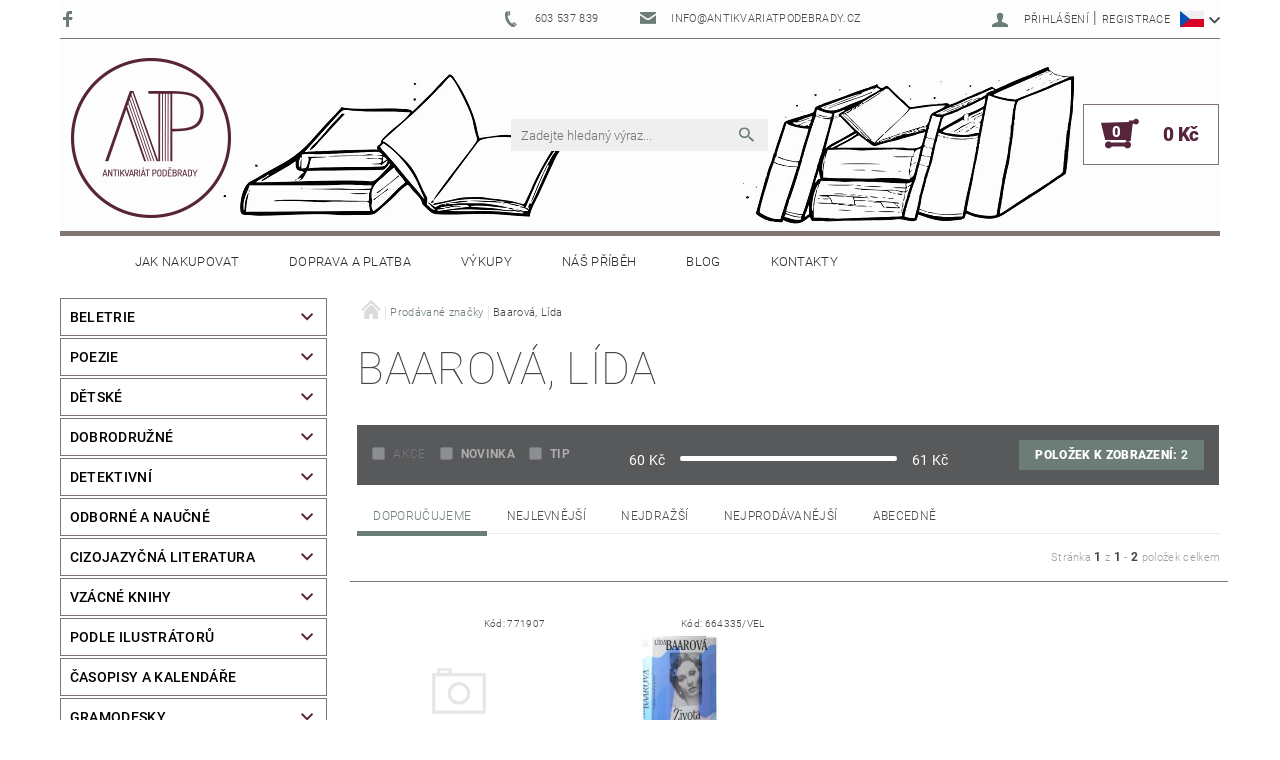

--- FILE ---
content_type: text/html; charset=utf-8
request_url: https://www.antikvariatpodebrady.cz/znacka/baarova--lida/
body_size: 20871
content:
<!DOCTYPE html>
<html id="css" xml:lang='cs' lang='cs' class="external-fonts-loaded">
    <head>
        <link rel="preconnect" href="https://cdn.myshoptet.com" /><link rel="dns-prefetch" href="https://cdn.myshoptet.com" /><link rel="preload" href="https://cdn.myshoptet.com/prj/dist/master/cms/libs/jquery/jquery-1.11.3.min.js" as="script" />        <script>
dataLayer = [];
dataLayer.push({'shoptet' : {
    "pageId": -24,
    "pageType": "article",
    "currency": "CZK",
    "currencyInfo": {
        "decimalSeparator": ",",
        "exchangeRate": 1,
        "priceDecimalPlaces": 2,
        "symbol": "K\u010d",
        "symbolLeft": 0,
        "thousandSeparator": " "
    },
    "language": "cs",
    "projectId": 236205,
    "cartInfo": {
        "id": null,
        "freeShipping": false,
        "freeShippingFrom": 1500,
        "leftToFreeGift": {
            "formattedPrice": "0 K\u010d",
            "priceLeft": 0
        },
        "freeGift": false,
        "leftToFreeShipping": {
            "priceLeft": 1500,
            "dependOnRegion": 0,
            "formattedPrice": "1 500 K\u010d"
        },
        "discountCoupon": [],
        "getNoBillingShippingPrice": {
            "withoutVat": 0,
            "vat": 0,
            "withVat": 0
        },
        "cartItems": [],
        "taxMode": "ORDINARY"
    },
    "cart": [],
    "customer": {
        "priceRatio": 1,
        "priceListId": 1,
        "groupId": null,
        "registered": false,
        "mainAccount": false
    }
}});
</script>

        <meta http-equiv="content-type" content="text/html; charset=utf-8" />
        <title>Baarová, Lída - Antikvariát Poděbrady</title>

        <meta name="viewport" content="width=device-width, initial-scale=1.0" />
        <meta name="format-detection" content="telephone=no" />

        
            <meta property="og:type" content="website"><meta property="og:site_name" content="antikvariatpodebrady.cz"><meta property="og:url" content="https://www.antikvariatpodebrady.cz/znacka/baarova--lida/"><meta property="og:title" content="Baarová, Lída - Antikvariát Poděbrady"><meta name="author" content="Antikvariát Poděbrady"><meta name="web_author" content="Shoptet.cz"><meta name="dcterms.rightsHolder" content="www.antikvariatpodebrady.cz"><meta name="robots" content="index,follow"><meta property="og:image" content="https://cdn.myshoptet.com/usr/www.antikvariatpodebrady.cz/user/logos/logo_antik_2.png?t=1769697825"><meta property="og:description" content="Baarová, Lída"><meta name="description" content="Baarová, Lída">
        


        
        <noscript>
            <style media="screen">
                #category-filter-hover {
                    display: block !important;
                }
            </style>
        </noscript>
        
    <link href="https://cdn.myshoptet.com/prj/dist/master/cms/templates/frontend_templates/shared/css/font-face/roboto.css" rel="stylesheet"><link href="https://cdn.myshoptet.com/prj/dist/master/shop/dist/font-shoptet-05.css.5fd2e4de7b3b9cde3d11.css" rel="stylesheet">    <script>
        var oldBrowser = false;
    </script>
    <!--[if lt IE 9]>
        <script src="https://cdnjs.cloudflare.com/ajax/libs/html5shiv/3.7.3/html5shiv.js"></script>
        <script>
            var oldBrowser = '<strong>Upozornění!</strong> Používáte zastaralý prohlížeč, který již není podporován. Prosím <a href="https://www.whatismybrowser.com/" target="_blank" rel="nofollow">aktualizujte svůj prohlížeč</a> a zvyšte své UX.';
        </script>
    <![endif]-->

        <style>:root {--color-primary: #6c7d77;--color-primary-h: 159;--color-primary-s: 7%;--color-primary-l: 46%;--color-primary-hover: #56253b;--color-primary-hover-h: 333;--color-primary-hover-s: 40%;--color-primary-hover-l: 24%;--color-secondary: #56253b;--color-secondary-h: 333;--color-secondary-s: 40%;--color-secondary-l: 24%;--color-secondary-hover: #817471;--color-secondary-hover-h: 11;--color-secondary-hover-s: 7%;--color-secondary-hover-l: 47%;--color-tertiary: #000000;--color-tertiary-h: 0;--color-tertiary-s: 0%;--color-tertiary-l: 0%;--color-tertiary-hover: #000000;--color-tertiary-hover-h: 0;--color-tertiary-hover-s: 0%;--color-tertiary-hover-l: 0%;--color-header-background: #ffffff;--template-font: "Roboto";--template-headings-font: "Roboto";--header-background-url: url("https://cdn.myshoptet.com/usr/www.antikvariatpodebrady.cz/user/header_backgrounds/atikvari__t-z__hlav__-web_1160x230px_2.jpg");--cookies-notice-background: #1A1937;--cookies-notice-color: #F8FAFB;--cookies-notice-button-hover: #f5f5f5;--cookies-notice-link-hover: #27263f;--templates-update-management-preview-mode-content: "Náhled aktualizací šablony je aktivní pro váš prohlížeč."}</style>

        <style>:root {--logo-x-position: 10px;--logo-y-position: 3px;--front-image-x-position: 0px;--front-image-y-position: 0px;}</style>

        <link href="https://cdn.myshoptet.com/prj/dist/master/shop/dist/main-05.css.1b62aa3d069f1dba0ebf.css" rel="stylesheet" media="screen" />

        <link rel="stylesheet" href="https://cdn.myshoptet.com/prj/dist/master/cms/templates/frontend_templates/_/css/print.css" media="print" />
                            <link rel="shortcut icon" href="/favicon.ico" type="image/x-icon" />
                                    <link rel="canonical" href="https://www.antikvariatpodebrady.cz/znacka/baarova--lida/" />
        
                    <link rel="alternate" hreflang="cs" href="https://www.antikvariatpodebrady.cz/znacka/baarova--lida/" />
                    <link rel="alternate" hreflang="en" href="https://www.antikvariatpodebrady.cz/en/brand/baarova--lida/" />
        
                    <link rel="alternate" hreflang="x-default" href="https://www.antikvariatpodebrady.cz/znacka/baarova--lida/" />
        
        
                
                    
                <script>var shoptet = shoptet || {};shoptet.abilities = {"about":{"generation":2,"id":"05"},"config":{"category":{"product":{"image_size":"detail_alt_1"}},"navigation_breakpoint":991,"number_of_active_related_products":2,"product_slider":{"autoplay":false,"autoplay_speed":3000,"loop":true,"navigation":true,"pagination":true,"shadow_size":0}},"elements":{"recapitulation_in_checkout":true},"feature":{"directional_thumbnails":false,"extended_ajax_cart":false,"extended_search_whisperer":false,"fixed_header":false,"images_in_menu":false,"product_slider":false,"simple_ajax_cart":true,"smart_labels":false,"tabs_accordion":false,"tabs_responsive":false,"top_navigation_menu":false,"user_action_fullscreen":false}};shoptet.design = {"template":{"name":"Rock","colorVariant":"Four"},"layout":{"homepage":"catalog4","subPage":"catalog4","productDetail":"catalog4"},"colorScheme":{"conversionColor":"#56253b","conversionColorHover":"#817471","color1":"#6c7d77","color2":"#56253b","color3":"#000000","color4":"#000000"},"fonts":{"heading":"Roboto","text":"Roboto"},"header":{"backgroundImage":"https:\/\/www.antikvariatpodebrady.czuser\/header_backgrounds\/atikvari__t-z__hlav__-web_1160x230px_2.jpg","image":null,"logo":"https:\/\/www.antikvariatpodebrady.czuser\/logos\/logo_antik_2.png","color":"#ffffff"},"background":{"enabled":false,"color":null,"image":null}};shoptet.config = {};shoptet.events = {};shoptet.runtime = {};shoptet.content = shoptet.content || {};shoptet.updates = {};shoptet.messages = [];shoptet.messages['lightboxImg'] = "Obrázek";shoptet.messages['lightboxOf'] = "z";shoptet.messages['more'] = "Více";shoptet.messages['cancel'] = "Zrušit";shoptet.messages['removedItem'] = "Položka byla odstraněna z košíku.";shoptet.messages['discountCouponWarning'] = "Zapomněli jste uplatnit slevový kupón. Pro pokračování jej uplatněte pomocí tlačítka vedle vstupního pole, nebo jej smažte.";shoptet.messages['charsNeeded'] = "Prosím, použijte minimálně 3 znaky!";shoptet.messages['invalidCompanyId'] = "Neplané IČ, povoleny jsou pouze číslice";shoptet.messages['needHelp'] = "Potřebujete pomoc?";shoptet.messages['showContacts'] = "Zobrazit kontakty";shoptet.messages['hideContacts'] = "Skrýt kontakty";shoptet.messages['ajaxError'] = "Došlo k chybě; obnovte prosím stránku a zkuste to znovu.";shoptet.messages['variantWarning'] = "Zvolte prosím variantu produktu.";shoptet.messages['chooseVariant'] = "Zvolte variantu";shoptet.messages['unavailableVariant'] = "Tato varianta není dostupná a není možné ji objednat.";shoptet.messages['withVat'] = "včetně DPH";shoptet.messages['withoutVat'] = "bez DPH";shoptet.messages['toCart'] = "Do košíku";shoptet.messages['emptyCart'] = "Prázdný košík";shoptet.messages['change'] = "Změnit";shoptet.messages['chosenBranch'] = "Zvolená pobočka";shoptet.messages['validatorRequired'] = "Povinné pole";shoptet.messages['validatorEmail'] = "Prosím vložte platnou e-mailovou adresu";shoptet.messages['validatorUrl'] = "Prosím vložte platnou URL adresu";shoptet.messages['validatorDate'] = "Prosím vložte platné datum";shoptet.messages['validatorNumber'] = "Vložte číslo";shoptet.messages['validatorDigits'] = "Prosím vložte pouze číslice";shoptet.messages['validatorCheckbox'] = "Zadejte prosím všechna povinná pole";shoptet.messages['validatorConsent'] = "Bez souhlasu nelze odeslat.";shoptet.messages['validatorPassword'] = "Hesla se neshodují";shoptet.messages['validatorInvalidPhoneNumber'] = "Vyplňte prosím platné telefonní číslo bez předvolby.";shoptet.messages['validatorInvalidPhoneNumberSuggestedRegion'] = "Neplatné číslo — navržený region: %1";shoptet.messages['validatorInvalidCompanyId'] = "Neplatné IČ, musí být ve tvaru jako %1";shoptet.messages['validatorFullName'] = "Nezapomněli jste příjmení?";shoptet.messages['validatorHouseNumber'] = "Prosím zadejte správné číslo domu";shoptet.messages['validatorZipCode'] = "Zadané PSČ neodpovídá zvolené zemi";shoptet.messages['validatorShortPhoneNumber'] = "Telefonní číslo musí mít min. 8 znaků";shoptet.messages['choose-personal-collection'] = "Prosím vyberte místo doručení u osobního odběru, není zvoleno.";shoptet.messages['choose-external-shipping'] = "Upřesněte prosím vybraný způsob dopravy";shoptet.messages['choose-ceska-posta'] = "Pobočka České Pošty není určena, zvolte prosím některou";shoptet.messages['choose-hupostPostaPont'] = "Pobočka Maďarské pošty není vybrána, zvolte prosím nějakou";shoptet.messages['choose-postSk'] = "Pobočka Slovenské pošty není zvolena, vyberte prosím některou";shoptet.messages['choose-ulozenka'] = "Pobočka Uloženky nebyla zvolena, prosím vyberte některou";shoptet.messages['choose-zasilkovna'] = "Pobočka Zásilkovny nebyla zvolena, prosím vyberte některou";shoptet.messages['choose-ppl-cz'] = "Pobočka PPL ParcelShop nebyla vybrána, vyberte prosím jednu";shoptet.messages['choose-glsCz'] = "Pobočka GLS ParcelShop nebyla zvolena, prosím vyberte některou";shoptet.messages['choose-dpd-cz'] = "Ani jedna z poboček služby DPD Parcel Shop nebyla zvolená, prosím vyberte si jednu z možností.";shoptet.messages['watchdogType'] = "Je zapotřebí vybrat jednu z možností u sledování produktu.";shoptet.messages['watchdog-consent-required'] = "Musíte zaškrtnout všechny povinné souhlasy";shoptet.messages['watchdogEmailEmpty'] = "Prosím vyplňte e-mail";shoptet.messages['privacyPolicy'] = 'Musíte souhlasit s ochranou osobních údajů';shoptet.messages['amountChanged'] = '(množství bylo změněno)';shoptet.messages['unavailableCombination'] = 'Není k dispozici v této kombinaci';shoptet.messages['specifyShippingMethod'] = 'Upřesněte dopravu';shoptet.messages['PIScountryOptionMoreBanks'] = 'Možnost platby z %1 bank';shoptet.messages['PIScountryOptionOneBank'] = 'Možnost platby z 1 banky';shoptet.messages['PIScurrencyInfoCZK'] = 'V měně CZK lze zaplatit pouze prostřednictvím českých bank.';shoptet.messages['PIScurrencyInfoHUF'] = 'V měně HUF lze zaplatit pouze prostřednictvím maďarských bank.';shoptet.messages['validatorVatIdWaiting'] = "Ověřujeme";shoptet.messages['validatorVatIdValid'] = "Ověřeno";shoptet.messages['validatorVatIdInvalid'] = "DIČ se nepodařilo ověřit, i přesto můžete objednávku dokončit";shoptet.messages['validatorVatIdInvalidOrderForbid'] = "Zadané DIČ nelze nyní ověřit, protože služba ověřování je dočasně nedostupná. Zkuste opakovat zadání později, nebo DIČ vymažte s vaši objednávku dokončete v režimu OSS. Případně kontaktujte prodejce.";shoptet.messages['validatorVatIdInvalidOssRegime'] = "Zadané DIČ nemůže být ověřeno, protože služba ověřování je dočasně nedostupná. Vaše objednávka bude dokončena v režimu OSS. Případně kontaktujte prodejce.";shoptet.messages['previous'] = "Předchozí";shoptet.messages['next'] = "Následující";shoptet.messages['close'] = "Zavřít";shoptet.messages['imageWithoutAlt'] = "Tento obrázek nemá popisek";shoptet.messages['newQuantity'] = "Nové množství:";shoptet.messages['currentQuantity'] = "Aktuální množství:";shoptet.messages['quantityRange'] = "Prosím vložte číslo v rozmezí %1 a %2";shoptet.messages['skipped'] = "Přeskočeno";shoptet.messages.validator = {};shoptet.messages.validator.nameRequired = "Zadejte jméno a příjmení.";shoptet.messages.validator.emailRequired = "Zadejte e-mailovou adresu (např. jan.novak@example.com).";shoptet.messages.validator.phoneRequired = "Zadejte telefonní číslo.";shoptet.messages.validator.messageRequired = "Napište komentář.";shoptet.messages.validator.descriptionRequired = shoptet.messages.validator.messageRequired;shoptet.messages.validator.captchaRequired = "Vyplňte bezpečnostní kontrolu.";shoptet.messages.validator.consentsRequired = "Potvrďte svůj souhlas.";shoptet.messages.validator.scoreRequired = "Zadejte počet hvězdiček.";shoptet.messages.validator.passwordRequired = "Zadejte heslo, které bude obsahovat min. 4 znaky.";shoptet.messages.validator.passwordAgainRequired = shoptet.messages.validator.passwordRequired;shoptet.messages.validator.currentPasswordRequired = shoptet.messages.validator.passwordRequired;shoptet.messages.validator.birthdateRequired = "Zadejte datum narození.";shoptet.messages.validator.billFullNameRequired = "Zadejte jméno a příjmení.";shoptet.messages.validator.deliveryFullNameRequired = shoptet.messages.validator.billFullNameRequired;shoptet.messages.validator.billStreetRequired = "Zadejte název ulice.";shoptet.messages.validator.deliveryStreetRequired = shoptet.messages.validator.billStreetRequired;shoptet.messages.validator.billHouseNumberRequired = "Zadejte číslo domu.";shoptet.messages.validator.deliveryHouseNumberRequired = shoptet.messages.validator.billHouseNumberRequired;shoptet.messages.validator.billZipRequired = "Zadejte PSČ.";shoptet.messages.validator.deliveryZipRequired = shoptet.messages.validator.billZipRequired;shoptet.messages.validator.billCityRequired = "Zadejte název města.";shoptet.messages.validator.deliveryCityRequired = shoptet.messages.validator.billCityRequired;shoptet.messages.validator.companyIdRequired = "Zadejte IČ.";shoptet.messages.validator.vatIdRequired = "Zadejte DIČ.";shoptet.messages.validator.billCompanyRequired = "Zadejte název společnosti.";shoptet.messages['loading'] = "Načítám…";shoptet.messages['stillLoading'] = "Stále načítám…";shoptet.messages['loadingFailed'] = "Načtení se nezdařilo. Zkuste to znovu.";shoptet.messages['productsSorted'] = "Produkty seřazeny.";shoptet.messages['formLoadingFailed'] = "Formulář se nepodařilo načíst. Zkuste to prosím znovu.";shoptet.messages.moreInfo = "Více informací";shoptet.config.showAdvancedOrder = true;shoptet.config.orderingProcess = {active: false,step: false};shoptet.config.documentsRounding = '3';shoptet.config.documentPriceDecimalPlaces = '0';shoptet.config.thousandSeparator = ' ';shoptet.config.decSeparator = ',';shoptet.config.decPlaces = '2';shoptet.config.decPlacesSystemDefault = '2';shoptet.config.currencySymbol = 'Kč';shoptet.config.currencySymbolLeft = '0';shoptet.config.defaultVatIncluded = 1;shoptet.config.defaultProductMaxAmount = 9999;shoptet.config.inStockAvailabilityId = -1;shoptet.config.defaultProductMaxAmount = 9999;shoptet.config.inStockAvailabilityId = -1;shoptet.config.cartActionUrl = '/action/Cart';shoptet.config.advancedOrderUrl = '/action/Cart/GetExtendedOrder/';shoptet.config.cartContentUrl = '/action/Cart/GetCartContent/';shoptet.config.stockAmountUrl = '/action/ProductStockAmount/';shoptet.config.addToCartUrl = '/action/Cart/addCartItem/';shoptet.config.removeFromCartUrl = '/action/Cart/deleteCartItem/';shoptet.config.updateCartUrl = '/action/Cart/setCartItemAmount/';shoptet.config.addDiscountCouponUrl = '/action/Cart/addDiscountCoupon/';shoptet.config.setSelectedGiftUrl = '/action/Cart/setSelectedGift/';shoptet.config.rateProduct = '/action/ProductDetail/RateProduct/';shoptet.config.customerDataUrl = '/action/OrderingProcess/step2CustomerAjax/';shoptet.config.registerUrl = '/registrace/';shoptet.config.agreementCookieName = 'site-agreement';shoptet.config.cookiesConsentUrl = '/action/CustomerCookieConsent/';shoptet.config.cookiesConsentIsActive = 0;shoptet.config.cookiesConsentOptAnalytics = 'analytics';shoptet.config.cookiesConsentOptPersonalisation = 'personalisation';shoptet.config.cookiesConsentOptNone = 'none';shoptet.config.cookiesConsentRefuseDuration = 7;shoptet.config.cookiesConsentName = 'CookiesConsent';shoptet.config.agreementCookieExpire = 0;shoptet.config.cookiesConsentSettingsUrl = '/cookies-settings/';shoptet.config.fonts = {"google":{"attributes":"100,300,400,500,700,900:latin-ext","families":["Roboto"],"urls":["https:\/\/cdn.myshoptet.com\/prj\/dist\/master\/cms\/templates\/frontend_templates\/shared\/css\/font-face\/roboto.css"]},"custom":{"families":["shoptet"],"urls":["https:\/\/cdn.myshoptet.com\/prj\/dist\/master\/shop\/dist\/font-shoptet-05.css.5fd2e4de7b3b9cde3d11.css"]}};shoptet.config.mobileHeaderVersion = '1';shoptet.config.fbCAPIEnabled = false;shoptet.config.fbPixelEnabled = false;shoptet.config.fbCAPIUrl = '/action/FacebookCAPI/';shoptet.config.initApplePaySdk = false;shoptet.content.regexp = /strana-[0-9]+[\/]/g;shoptet.content.colorboxHeader = '<div class="colorbox-html-content">';shoptet.content.colorboxFooter = '</div>';shoptet.customer = {};shoptet.csrf = shoptet.csrf || {};shoptet.csrf.token = 'csrf_47B5PHzlb93440153039b2b4';shoptet.csrf.invalidTokenModal = '<div><h2>Přihlaste se prosím znovu</h2><p>Omlouváme se, ale Váš CSRF token pravděpodobně vypršel. Abychom mohli udržet Vaši bezpečnost na co největší úrovni potřebujeme, abyste se znovu přihlásili.</p><p>Děkujeme za pochopení.</p><div><a href="/login/?backTo=%2Fznacka%2Fbaarova--lida%2F">Přihlášení</a></div></div> ';shoptet.csrf.formsSelector = 'csrf-enabled';shoptet.csrf.submitListener = true;shoptet.csrf.validateURL = '/action/ValidateCSRFToken/Index/';shoptet.csrf.refreshURL = '/action/RefreshCSRFTokenNew/Index/';shoptet.csrf.enabled = true;shoptet.config.googleAnalytics ||= {};shoptet.config.googleAnalytics.isGa4Enabled = true;shoptet.config.googleAnalytics.route ||= {};shoptet.config.googleAnalytics.route.ua = "UA";shoptet.config.googleAnalytics.route.ga4 = "GA4";shoptet.config.ums_a11y_category_page = true;shoptet.config.discussion_rating_forms = false;shoptet.config.ums_forms_redesign = false;shoptet.config.showPriceWithoutVat = '';shoptet.config.ums_a11y_login = true;</script>
        <script src="https://cdn.myshoptet.com/prj/dist/master/cms/libs/jquery/jquery-1.11.3.min.js"></script><script src="https://cdn.myshoptet.com/prj/dist/master/cms/libs/jquery/jquery-migrate-1.4.1.min.js"></script><script src="https://cdn.myshoptet.com/prj/dist/master/cms/libs/jquery/jquery-ui-1.8.24.min.js"></script>
    <script src="https://cdn.myshoptet.com/prj/dist/master/shop/dist/main-05.js.8c719cec2608516bd9d7.js"></script>
<script src="https://cdn.myshoptet.com/prj/dist/master/shop/dist/shared-2g.js.3c6f47c67255a0981723.js"></script><script src="https://cdn.myshoptet.com/prj/dist/master/cms/libs/jqueryui/i18n/datepicker-cs.js"></script><script>if (window.self !== window.top) {const script = document.createElement('script');script.type = 'module';script.src = "https://cdn.myshoptet.com/prj/dist/master/shop/dist/editorPreview.js.e7168e827271d1c16a1d.js";document.body.appendChild(script);}</script>        <script>
            jQuery.extend(jQuery.cybergenicsFormValidator.messages, {
                required: "Povinné pole",
                email: "Prosím vložte platnou e-mailovou adresu",
                url: "Prosím vložte platnou URL adresu",
                date: "Prosím vložte platné datum",
                number: "Vložte číslo",
                digits: "Prosím vložte pouze číslice",
                checkbox: "Zadejte prosím všechna povinná pole",
                validatorConsent: "Bez souhlasu nelze odeslat.",
                password: "Hesla se neshodují",
                invalidPhoneNumber: "Vyplňte prosím platné telefonní číslo bez předvolby.",
                invalidCompanyId: 'Nevalidní IČ, musí mít přesně 8 čísel (před kratší IČ lze dát nuly)',
                fullName: "Nezapomněli jste příjmení?",
                zipCode: "Zadané PSČ neodpovídá zvolené zemi",
                houseNumber: "Prosím zadejte správné číslo domu",
                shortPhoneNumber: "Telefonní číslo musí mít min. 8 znaků",
                privacyPolicy: "Musíte souhlasit s ochranou osobních údajů"
            });
        </script>
                                    
                
        
        <!-- User include -->
                <!-- api 473(125) html code header -->

                <style>
                    #order-billing-methods .radio-wrapper[data-guid="54be58a1-9b1f-11ed-a84f-002590dc5efc"]:not(.cggooglepay), #order-billing-methods .radio-wrapper[data-guid="a44f62fc-8466-11ec-b563-002590dc5efc"]:not(.cgapplepay) {
                        display: none;
                    }
                </style>
                <script type="text/javascript">
                    document.addEventListener('DOMContentLoaded', function() {
                        if (getShoptetDataLayer('pageType') === 'billingAndShipping') {
                            
                try {
                    if (window.ApplePaySession && window.ApplePaySession.canMakePayments()) {
                        document.querySelector('#order-billing-methods .radio-wrapper[data-guid="a44f62fc-8466-11ec-b563-002590dc5efc"]').classList.add('cgapplepay');
                    }
                } catch (err) {} 
            
                            
                const cgBaseCardPaymentMethod = {
                        type: 'CARD',
                        parameters: {
                            allowedAuthMethods: ["PAN_ONLY", "CRYPTOGRAM_3DS"],
                            allowedCardNetworks: [/*"AMEX", "DISCOVER", "INTERAC", "JCB",*/ "MASTERCARD", "VISA"]
                        }
                };
                
                function cgLoadScript(src, callback)
                {
                    var s,
                        r,
                        t;
                    r = false;
                    s = document.createElement('script');
                    s.type = 'text/javascript';
                    s.src = src;
                    s.onload = s.onreadystatechange = function() {
                        if ( !r && (!this.readyState || this.readyState == 'complete') )
                        {
                            r = true;
                            callback();
                        }
                    };
                    t = document.getElementsByTagName('script')[0];
                    t.parentNode.insertBefore(s, t);
                } 
                
                function cgGetGoogleIsReadyToPayRequest() {
                    return Object.assign(
                        {},
                        {
                            apiVersion: 2,
                            apiVersionMinor: 0
                        },
                        {
                            allowedPaymentMethods: [cgBaseCardPaymentMethod]
                        }
                    );
                }

                function onCgGooglePayLoaded() {
                    let paymentsClient = new google.payments.api.PaymentsClient({environment: 'PRODUCTION'});
                    paymentsClient.isReadyToPay(cgGetGoogleIsReadyToPayRequest()).then(function(response) {
                        if (response.result) {
                            document.querySelector('#order-billing-methods .radio-wrapper[data-guid="54be58a1-9b1f-11ed-a84f-002590dc5efc"]').classList.add('cggooglepay');	 	 	 	 	 
                        }
                    })
                    .catch(function(err) {});
                }
                
                cgLoadScript('https://pay.google.com/gp/p/js/pay.js', onCgGooglePayLoaded);
            
                        }
                    });
                </script> 
                
<!-- project html code header -->
<style>
#cat-99432, #cat-manutacturers{
display:none;
}

#stock-filter{
display:none;
}

#alternative h3{
display:none;
}

#menu.helper-loaded ul {
    background-color: #c0c0c0;
    width: 100%;
}

#a-home:before {
    color: #FFF;
}

#categories ul li{
padding-left: 15px;
}

#categories ul li a{
border: 1px solid #c0c0c0;
    padding: 8px;
margin-top: 3px;
}

.categories.expanded .topic a, .categories .topic a:hover {
    /* font-weight: 900; */
    border: 1px solid #56253b;
    background-color: #56253b;
    color: #fff;
}

.categories.expanded .topic, .categories.expanded .topic:before, .categories .topic:hover{
background-color: #56253b;
    color: #fff;
}


#categories ul.expanded li a:hover, #categories ul.expanded li.active > a{
border: 1px solid #656565;
background-color: #656565;
color:#fff;
}

.categories.expandable>ul>li>a:before, .categories.expandable > ul ul li a::before{
display:none;
}

#footer, #footer > .container {
  background: #4a4a4a !important;
color: #FFF;
}
#footer a {
  color: #fff !important;
}
#footer h4 {
  color: #fff !important;
}
.copyright {
  color: #fff !important;
}
.contact-box ul li > span.instagram::before, .contact-box ul li > span.twitter::before, .contact-box ul li > span.facebook::before, .contact-box ul li > span.cellphone::before, .contact-box ul li > span.mail::before, .contact-box ul li > span.tel::before {
    color: white;
}
.custom-footer, .footer-bottom {
    border-color: transparent;
}
#footer h4 {
  font-weight: bold !important;
}
#footer a:hover {
  text-decoration: underline !important;
}

#footer-links{
margin: 0;
}
#footer-in .topic {
    color: #FFF;
    font-weight: 700;
}

#copyright {
    background: #656565;
padding: 1em 0 1em 0;
}
.copy {
    color: #FFF;
}


#category-filter {
    background: #58595b;
}

#param-filter-hover{
background: #58595b;
}

#css .doubledott-filter-single.element-disabled:not(.red), #category-filter-hover .element-disabled:hover {
    color: #FFF !important;
font-weight: bold !important;
}

#slider-wrapper, #param-filter-hover{
color: #FFF;
}


#manufacturer-filter{
display:none;
}

.search-whisperer-link, .search-whisperer-documents a {
    font-size: 1.3em  !important;
}

@media screen and (max-width: 1000px){
#header-in {
        background-image: none;
}
</style>

<style>
#menu.helper-loaded ul { background-color: #d6d0cf !important; }
</style>
<style>
#order-step-3 > .checkout-summary > fieldset > #last-order-summary > .last-order-summary-single:nth-child(2) {
    display: none;
}
#order-step-3 > .checkout-summary > fieldset > #last-order-summary > .last-order-summary-single:nth-child(3) {
    display: none;
}
</style>

        <!-- /User include -->
                                <!-- Global site tag (gtag.js) - Google Analytics -->
    <script async src="https://www.googletagmanager.com/gtag/js?id=UA-23491429-2"></script>
    <script>
        
        window.dataLayer = window.dataLayer || [];
        function gtag(){dataLayer.push(arguments);}
        

        
        gtag('js', new Date());

                gtag('config', 'UA-23491429-2', { 'groups': "UA" });
        
        
        
        
        
        
        
        
        
        
        
        
        
        
        
        
        
        
        
        
        document.addEventListener('DOMContentLoaded', function() {
            if (typeof shoptet.tracking !== 'undefined') {
                for (var id in shoptet.tracking.bannersList) {
                    gtag('event', 'view_promotion', {
                        "send_to": "UA",
                        "promotions": [
                            {
                                "id": shoptet.tracking.bannersList[id].id,
                                "name": shoptet.tracking.bannersList[id].name,
                                "position": shoptet.tracking.bannersList[id].position
                            }
                        ]
                    });
                }
            }

            shoptet.consent.onAccept(function(agreements) {
                if (agreements.length !== 0) {
                    console.debug('gtag consent accept');
                    var gtagConsentPayload =  {
                        'ad_storage': agreements.includes(shoptet.config.cookiesConsentOptPersonalisation)
                            ? 'granted' : 'denied',
                        'analytics_storage': agreements.includes(shoptet.config.cookiesConsentOptAnalytics)
                            ? 'granted' : 'denied',
                                                                                                'ad_user_data': agreements.includes(shoptet.config.cookiesConsentOptPersonalisation)
                            ? 'granted' : 'denied',
                        'ad_personalization': agreements.includes(shoptet.config.cookiesConsentOptPersonalisation)
                            ? 'granted' : 'denied',
                        };
                    console.debug('update consent data', gtagConsentPayload);
                    gtag('consent', 'update', gtagConsentPayload);
                    dataLayer.push(
                        { 'event': 'update_consent' }
                    );
                }
            });
        });
    </script>

                
                                                    </head>
    <body class="desktop id--24 in-znacka template-05 type-manufacturer-detail page-category ajax-add-to-cart">
    
        <div id="fb-root"></div>
        <script>
            window.fbAsyncInit = function() {
                FB.init({
                    autoLogAppEvents : true,
                    xfbml            : true,
                    version          : 'v24.0'
                });
            };
        </script>
        <script async defer crossorigin="anonymous" src="https://connect.facebook.net/cs_CZ/sdk.js#xfbml=1&version=v24.0"></script>
    
        
    
    <div id="main-wrapper">
        <div id="main-wrapper-in" class="large-12 medium-12 small-12">
            <div id="main" class="large-12 medium-12 small-12 row">

                

                <div id="header" class="large-12 medium-12 small-12 columns">
                    <header id="header-in" class="large-12 medium-12 small-12 row collapse">
                        
<div class="row header-info">
                <div class="large-4 medium-2  small-12 left hide-for-small">
                            <span class="checkout-facebook header-social-icon">
                    <a href="https://www.facebook.com/antikvariatpodebrady/" title="Facebook" target="_blank">&nbsp;</a>
                </span>
                                </div>
        
        <div class="large-4 medium-6 small-6 columns currable">

            <div class="row collapse header-contacts">
                                                                                        <div class="large-6 tac medium-6 small-12 header-phone columns left">
                        <a href="tel:603537839" title="Telefon"><span>603 537 839</span></a>
                    </div>
                                                    <div class="large-6 tac medium-6 small-12 header-email columns left">
                                                    <a href="mailto:info@antikvariatpodebrady.cz"><span>info@antikvariatpodebrady.cz</span></a>
                                            </div>
                            </div>
        </div>
    
    <div class="large-4 medium-4 small-6 left top-links-holder">
                            <div id="languages-curr" class="dropdown dropdown--languages">
                <div class="dropdown__menu js-dropdown__menu dropdown__menu--icon" data-toggleContent="js-dropdown__content--languages">
                    <svg aria-hidden="true" style="position: absolute; width: 0; height: 0; overflow: hidden;" version="1.1" xmlns="http://www.w3.org/2000/svg" xmlns:xlink="http://www.w3.org/1999/xlink"><defs><symbol id="shp-flag-CZ" viewBox="0 0 32 32"><title>CZ</title><path fill="#0052b4" style="fill: var(--color20, #0052b4)" d="M0 5.334h32v21.333h-32v-21.333z"></path><path fill="#d80027" style="fill: var(--color19, #d80027)" d="M32 16v10.666h-32l13.449-10.666z"></path><path fill="#f0f0f0" style="fill: var(--color21, #f0f0f0)" d="M32 5.334v10.666h-18.551l-13.449-10.666z"></path></symbol><symbol id="shp-flag-GB" viewBox="0 0 32 32"><title>GB</title><path fill="#f0f0f0" style="fill: var(--color21, #f0f0f0)" d="M0 5.333h32v21.334h-32v-21.334z"></path><path fill="#d80027" style="fill: var(--color19, #d80027)" d="M18 5.333h-4v8.667h-14v4h14v8.667h4v-8.667h14v-4h-14z"></path><path fill="#0052b4" style="fill: var(--color20, #0052b4)" d="M24.612 19.71l7.388 4.105v-4.105z"></path><path fill="#0052b4" style="fill: var(--color20, #0052b4)" d="M19.478 19.71l12.522 6.957v-1.967l-8.981-4.989z"></path><path fill="#0052b4" style="fill: var(--color20, #0052b4)" d="M28.665 26.666l-9.186-5.104v5.104z"></path><path fill="#f0f0f0" style="fill: var(--color21, #f0f0f0)" d="M19.478 19.71l12.522 6.957v-1.967l-8.981-4.989z"></path><path fill="#d80027" style="fill: var(--color19, #d80027)" d="M19.478 19.71l12.522 6.957v-1.967l-8.981-4.989z"></path><path fill="#0052b4" style="fill: var(--color20, #0052b4)" d="M5.646 19.71l-5.646 3.137v-3.137z"></path><path fill="#0052b4" style="fill: var(--color20, #0052b4)" d="M12.522 20.594v6.072h-10.929z"></path><path fill="#d80027" style="fill: var(--color19, #d80027)" d="M8.981 19.71l-8.981 4.989v1.967l12.522-6.957z"></path><path fill="#0052b4" style="fill: var(--color20, #0052b4)" d="M7.388 12.29l-7.388-4.105v4.105z"></path><path fill="#0052b4" style="fill: var(--color20, #0052b4)" d="M12.522 12.29l-12.522-6.957v1.967l8.981 4.989z"></path><path fill="#0052b4" style="fill: var(--color20, #0052b4)" d="M3.335 5.333l9.186 5.104v-5.104z"></path><path fill="#f0f0f0" style="fill: var(--color21, #f0f0f0)" d="M12.522 12.29l-12.522-6.957v1.967l8.981 4.989z"></path><path fill="#d80027" style="fill: var(--color19, #d80027)" d="M12.522 12.29l-12.522-6.957v1.967l8.981 4.989z"></path><path fill="#0052b4" style="fill: var(--color20, #0052b4)" d="M26.354 12.29l5.646-3.137v3.137z"></path><path fill="#0052b4" style="fill: var(--color20, #0052b4)" d="M19.478 11.405v-6.072h10.929z"></path><path fill="#d80027" style="fill: var(--color19, #d80027)" d="M23.019 12.29l8.981-4.989v-1.967l-12.522 6.957z"></path></symbol></defs></svg>
                    <svg class="shp-flag shp-flag-CZ">
                        <use xlink:href="#shp-flag-CZ"></use>
                    </svg>
                </div>
                <div class="dropdown__content js-dropdown__content--languages" data-classActive="open">
                    <ul class="dropdown__list">
                                                    <li class="dropdown__item dropdown__item--title">Měna</li>
                                                            <li class="dropdown__item">
                                    <a href="/action/Currency/changeCurrency/?currencyCode=CZK" title="CZK" class="active" rel="nofollow">CZK</a>
                                </li>
                                                            <li class="dropdown__item">
                                    <a href="/action/Currency/changeCurrency/?currencyCode=EUR" title="EUR" rel="nofollow">EUR</a>
                                </li>
                                                                            <li class="dropdown__item dropdown__item--title">Jazyky</li>
                                                    <li class="dropdown__item">
                                <a href="/action/Language/changeLanguage/?language=cs" class="icon-arrow-right-before" title="Čeština" rel="nofollow">Čeština</a>
                            </li>
                                                    <li class="dropdown__item">
                                <a href="/action/Language/changeLanguage/?language=en" class="icon-arrow-right-before" title="English" rel="nofollow">English</a>
                            </li>
                                            </ul>
                </div>
            </div>
                        <div id="top-links">
            <span class="responsive-mobile-visible responsive-all-hidden box-account-links-trigger-wrap">
                <span class="box-account-links-trigger"></span>
            </span>
            <ul class="responsive-mobile-hidden box-account-links list-inline list-reset">
                
                                                                                                        <li>
                                    <a class="icon-account-login" href="/login/?backTo=%2Fznacka%2Fbaarova--lida%2F" title="Přihlášení" data-testid="signin" rel="nofollow"><span>Přihlášení</span></a>
                                </li>
                                <li>
                                    <span class="responsive-mobile-hidden"> |</span>
                                    <a href="/registrace/" title="Registrace" data-testid="headerSignup" rel="nofollow">Registrace</a>
                                </li>
                                                                                        
            </ul>
        </div>
    </div>
</div>
<div class="header-center row">
    
    <div class="large-4 medium-4 small-6">
                                <a href="/" title="Antikvariát Poděbrady" id="logo" data-testid="linkWebsiteLogo"><img src="https://cdn.myshoptet.com/usr/www.antikvariatpodebrady.cz/user/logos/logo_antik_2.png" alt="Antikvariát Poděbrady" /></a>
    </div>
    
    <div class="large-4 medium-4 small-12">
                <div class="searchform large-8 medium-12 small-12" itemscope itemtype="https://schema.org/WebSite">
            <meta itemprop="headline" content="Prodávané značky"/>
<meta itemprop="url" content="https://www.antikvariatpodebrady.cz"/>
        <meta itemprop="text" content="Baarová, Lída"/>

            <form class="search-whisperer-wrap-v1 search-whisperer-wrap" action="/action/ProductSearch/prepareString/" method="post" itemprop="potentialAction" itemscope itemtype="https://schema.org/SearchAction" data-testid="searchForm">
                <fieldset>
                    <meta itemprop="target" content="https://www.antikvariatpodebrady.cz/vyhledavani/?string={string}"/>
                    <div class="large-10 medium-8 small-10 left">
                        <input type="hidden" name="language" value="cs" />
                        <input type="search" name="string" itemprop="query-input" class="s-word" placeholder="Zadejte hledaný výraz..." autocomplete="off" data-testid="searchInput" />
                    </div>
                    <div class="tar large-2 medium-4 small-2 left">
                        <input type="submit" value="Hledat" class="b-search" data-testid="searchBtn" />
                    </div>
                    <div class="search-whisperer-container-js"></div>
                    <div class="search-notice large-12 medium-12 small-12" data-testid="searchMsg">Prosím, použijte minimálně 3 znaky!</div>
                </fieldset>
            </form>
        </div>
    </div>
    
    <div class="large-4 medium-4 small-6 tar">
                                
                        <div class="place-cart-here">
                <div id="header-cart-wrapper" class="header-cart-wrapper menu-element-wrap">
    <a href="/kosik/" id="header-cart" class="header-cart" data-testid="headerCart" rel="nofollow">
        
        
    <strong class="header-cart-count" data-testid="headerCartCount">
        <span>
                            0
                    </span>
    </strong>

        <strong class="header-cart-price" data-testid="headerCartPrice">
            0 Kč
        </strong>
    </a>

    <div id="cart-recapitulation" class="cart-recapitulation menu-element-submenu align-right hover-hidden" data-testid="popupCartWidget">
                    <div class="cart-reca-single darken tac" data-testid="cartTitle">
                Váš nákupní košík je prázdný            </div>
            </div>
</div>
            </div>
            </div>
    
</div>

             <nav id="menu" class="large-12 medium-12 small-12"><ul class="inline-list list-inline valign-top-inline left"><li class="first-line"><a href="/" id="a-home" data-testid="headerMenuItem">Úvodní stránka</a></li><li class="menu-item-27">    <a href="/jak-nakupovat/"  data-testid="headerMenuItem">
        Jak nakupovat
    </a>
</li><li class="menu-item-3072">    <a href="/doprava-a-platba/"  data-testid="headerMenuItem">
        Doprava a platba
    </a>
</li><li class="menu-item-3075">    <a href="/vykupy/"  data-testid="headerMenuItem">
        Výkupy
    </a>
</li><li class="menu-item-203810">    <a href="/nas-pribeh/"  data-testid="headerMenuItem">
        Náš příběh
    </a>
</li><li class="menu-item-682">    <a href="/blog/"  data-testid="headerMenuItem">
        Blog
    </a>
</li><li class="menu-item-29">    <a href="/kontakty/"  data-testid="headerMenuItem">
        Kontakty
    </a>
</li></ul><div id="menu-helper-wrapper"><div id="menu-helper" data-testid="hamburgerMenu">&nbsp;</div><ul id="menu-helper-box"></ul></div></nav>

<script>
$(document).ready(function() {
    checkSearchForm($('.searchform'), "Prosím, použijte minimálně 3 znaky!");
});
var userOptions = {
    carousel : {
        stepTimer : 5000,
        fadeTimer : 800
    }
};
</script>


                    </header>
                </div>
                <div id="main-in" class="large-12 medium-12 small-12 columns">
                    <div id="main-in-in" class="large-12 medium-12 small-12">
                        
                        <div id="content" class="large-12 medium-12 small-12 row">
                            
                                                                    <aside id="column-l" class="large-3 medium-3 small-12 columns sidebar">
                                        <div id="column-l-in">
                                                                                                                                                <div class="box-even">
                        
<div id="categories">
                        <div class="categories cat-01 expandable" id="cat-2436">
                <div class="topic"><a href="/beletrie/">Beletrie</a></div>
        
<ul >
                <li class="expandable"><a href="/ceska-beletrie/" title="Česká beletrie">Česká beletrie</a>
            </li>             <li class="expandable"><a href="/svetova-beletrie/" title="Světová beletrie">Světová beletrie</a>
            </li>             <li ><a href="/historicke-romany/" title="Historické romány">Historické romány</a>
            </li>             <li ><a href="/valecne-romany/" title="Válečné romány">Válečné romány</a>
            </li>             <li ><a href="/zenske-romany/" title="Ženské romány">Ženské romány</a>
            </li>             <li ><a href="/humor/" title="Humor">Humor</a>
            </li>             <li ><a href="/exilova-literatura/" title="Exilová literatura">Exilová literatura</a>
            </li>             <li ><a href="/divadelni-hry/" title="Divadelní hry">Divadelní hry</a>
            </li>             <li class="expandable"><a href="/popularni-edice/" title="Populární edice">Populární edice</a>
            </li>             <li ><a href="/pameti--zivotopisy-a-korespondence/" title="Paměti, životopisy a korespondence">Paměti, životopisy a korespondence</a>
            </li>     </ul> 
    </div>
            <div class="categories cat-02 expandable" id="cat-2466">
                <div class="topic"><a href="/poezie/">Poezie</a></div>
        
<ul >
                <li ><a href="/ceska-poezie/" title="Česká poezie">Česká poezie</a>
            </li>             <li ><a href="/svetova-poezie/" title="Světová poezie">Světová poezie</a>
            </li>             <li ><a href="/kolibri-vydani/" title="Kolibří vydání">Kolibří vydání</a>
            </li>             <li ><a href="/edice-klub-pratel-poezie/" title="edice Klub přátel poezie">edice Klub přátel poezie</a>
            </li>     </ul> 
    </div>
            <div class="categories cat-01 expandable" id="cat-2451">
                <div class="topic"><a href="/detske/">Dětské</a></div>
        
<ul >
                <li ><a href="/pohadky--baje-a-povesti/" title="Pohádky, báje a pověsti">Pohádky, báje a pověsti</a>
            </li>             <li ><a href="/detske-knihy/" title="Dětské knihy">Dětské knihy</a>
            </li>             <li class="expandable"><a href="/leporela/" title="Leporela">Leporela</a>
            </li>             <li ><a href="/prvni-cteni/" title="První čtení">První čtení</a>
            </li>             <li ><a href="/edice-jiskricky/" title="edice Jiskřičky">Edice Jiskřičky</a>
            </li>             <li ><a href="/divci-romany/" title="Dívčí romány">Dívčí romány</a>
            </li>             <li ><a href="/spolecenske-hry/" title="Společenské hry">Společenské hry</a>
            </li>     </ul> 
    </div>
            <div class="categories cat-02 expandable" id="cat-2445">
                <div class="topic"><a href="/dobrodruzne/">Dobrodružné</a></div>
        
<ul >
                <li ><a href="/dobrodruzna-literatura/" title="Dobrodružná literatura">Dobrodružná literatura</a>
            </li>             <li ><a href="/edice-knihy-odvahy-a-dobrodruzstvi/" title="Knihy odvahy a dobrodružství">Knihy odvahy a dobrodružství</a>
            </li>             <li ><a href="/skautske-a-chlapecke/" title="Skautské a chlapecké">Skautské a chlapecké</a>
            </li>             <li ><a href="/verneovky/" title="Verneovky">Verneovky</a>
            </li>             <li ><a href="/mayovky/" title="Mayovky">Mayovky</a>
            </li>             <li ><a href="/sci-fi-a-fantasy/" title="Sci-fi a fantasy">Sci-fi a fantasy</a>
            </li>             <li ><a href="/komiksy/" title="Komiksy">Komiksy</a>
            </li>             <li ><a href="/edice-strelka/" title="edice Střelka">Edice Střelka</a>
            </li>             <li ><a href="/edice-13/" title="edice 13">Edice 13</a>
            </li>     </ul> 
    </div>
            <div class="categories cat-01 expandable" id="cat-2448">
                <div class="topic"><a href="/detektivni/">Detektivní</a></div>
        
<ul >
                <li ><a href="/ceske-detektivky/" title="České detektivky">České detektivky</a>
            </li>             <li ><a href="/svetove-detektivky/" title="Světové detektivky">Světové detektivky</a>
            </li>             <li ><a href="/edice-3x/" title="edice 3x">Edice 3x</a>
            </li>             <li ><a href="/edice-eso/" title="edice Eso">Edice Eso</a>
            </li>             <li ><a href="/edice-gong/" title="edice Gong">Edice Gong</a>
            </li>             <li ><a href="/edice-halo-sobota/" title="edice Haló sobota">Edice Haló sobota</a>
            </li>             <li ><a href="/edice-magnet/" title="edice Magnet">Edice Magnet</a>
            </li>             <li ><a href="/edice-napeti/" title="edice Napětí">Edice Napětí</a>
            </li>             <li ><a href="/edice-saturn/" title="edice Saturn">Edice Saturn</a>
            </li>             <li ><a href="/edice-signal/" title="edice Signál">Edice Signál</a>
            </li>             <li ><a href="/edice-smaragd/" title="edice Smaragd">Edice Smaragd</a>
            </li>     </ul> 
    </div>
            <div class="categories cat-02 expandable" id="cat-2478">
                <div class="topic"><a href="/odborne-a-naucne/">Odborné a naučné</a></div>
        
<ul >
                <li class="expandable"><a href="/historie/" title="Historie">Historie</a>
            </li>             <li class="expandable"><a href="/priroda/" title="Příroda">Příroda</a>
            </li>             <li class="expandable"><a href="/doprava/" title="Doprava">Doprava</a>
            </li>             <li class="expandable"><a href="/sport/" title="Sport">Sport</a>
            </li>             <li class="expandable"><a href="/umeni/" title="Umění">Umění</a>
            </li>             <li class="expandable"><a href="/ekonomika-a-pravo/" title="Ekonomika a právo">Ekonomika a právo</a>
            </li>             <li class="expandable"><a href="/encyklopedie/" title="Encyklopedie">Encyklopedie</a>
            </li>             <li class="expandable"><a href="/cestovani-mistopis/" title="Cestování a místopis">Cestování a místopis</a>
            </li>             <li class="expandable"><a href="/spolecenske-vedy/" title="Společenské vědy">Společenské vědy</a>
            </li>             <li class="expandable"><a href="/prirodni-vedy/" title="Přírodní vědy">Přírodní vědy</a>
            </li>             <li class="expandable"><a href="/zdravi-a-lekarstvi/" title="Zdraví a lékařství">Zdraví a lékařství</a>
            </li>             <li class="expandable"><a href="/veda-a-technika/" title="Věda a technika">Věda a technika</a>
            </li>             <li class="expandable"><a href="/ucebnice-a-slovniky/" title="Učebnice a slovníky">Učebnice a slovníky</a>
            </li>             <li class="expandable"><a href="/duchovno/" title="Duchovno">Duchovno</a>
            </li>     </ul> 
    </div>
            <div class="categories cat-01 expandable" id="cat-2454">
                <div class="topic"><a href="/cizojazycna-literatura/">Cizojazyčná literatura</a></div>
        
<ul >
                <li ><a href="/knihy-v-anglictine/" title="Knihy v angličtině">Knihy v angličtině</a>
            </li>             <li ><a href="/knihy-v-nemcine/" title="Knihy v němčině">Knihy v němčině</a>
            </li>             <li ><a href="/knihy-ve-francouzstine/" title="Knihy ve francouzštině">Knihy ve francouzštině</a>
            </li>             <li ><a href="/knihy-v-rustine/" title="Knihy v ruštině">Knihy v ruštině</a>
            </li>             <li ><a href="/cizojazycne-ostatni/" title="Cizojazyčné ostatní">Cizojazyčné ostatní</a>
            </li>     </ul> 
    </div>
            <div class="categories cat-02 expandable" id="cat-2457">
                <div class="topic"><a href="/vzacne-knihy/">Vzácné knihy</a></div>
        
<ul >
                <li ><a href="/bibliofilie/" title="Bibliofilie">Bibliofilie</a>
            </li>             <li ><a href="/knihy-s-podpisy/" title="Knihy s podpisy">Knihy s podpisy</a>
            </li>             <li ><a href="/polokozena-a-kozena-vazba/" title="Polokožená a kožená vazba">Polokožená a kožená vazba</a>
            </li>     </ul> 
    </div>
            <div class="categories cat-01 expandable" id="cat-2460">
                <div class="topic"><a href="/podle-ilustratoru/">Podle ilustrátorů</a></div>
        
<ul >
                <li ><a href="/adolf-born/" title="Adolf Born">Adolf Born</a>
            </li>             <li ><a href="/cyril-bouda/" title="Cyril Bouda">Cyril Bouda</a>
            </li>             <li ><a href="/zdenek-burian/" title="Zdeněk Burian">Zdeněk Burian</a>
            </li>             <li ><a href="/vojtech-kubasta/" title="Vojtěch Kubašta">Vojtěch Kubašta</a>
            </li>             <li ><a href="/kamil-lhotak/" title="Kamil Lhoták">Kamil Lhoták</a>
            </li>             <li ><a href="/neprakta/" title="Neprakta">Neprakta</a>
            </li>             <li ><a href="/ondrej-sekora/" title="Ondřej Sekora">Ondřej Sekora</a>
            </li>             <li ><a href="/frantisek-tichy/" title="František Tichý">František Tichý</a>
            </li>             <li ><a href="/teige--toyen-a-styrsky/" title="Teige, Toyen a Štyrský">Teige, Toyen a Štyrský</a>
            </li>             <li ><a href="/jiri-trnka/" title="Jiří Trnka">Jiří Trnka</a>
            </li>             <li ><a href="/josef-lada/" title="Josef Lada">Josef Lada</a>
                            </li>     </ul> 
    </div>
            <div class="categories cat-02" id="cat-2187">
                <div class="topic"><a href="/casopisy-a-kalendare/">Časopisy a kalendáře</a></div>
        

    </div>
            <div class="categories cat-01 expandable" id="cat-2391">
                <div class="topic"><a href="/gramodesky/">Gramodesky</a></div>
        
<ul >
                <li ><a href="/selakove-gramodesky/" title="Šelakové gramodesky">Šelakové gramodesky</a>
                            </li>     </ul> 
    </div>
            <div class="categories cat-02" id="cat-2181">
                <div class="topic"><a href="/hudebniny-a-noty/">Hudebniny a noty</a></div>
        

    </div>
            <div class="categories cat-01" id="cat-203765">
                <div class="topic"><a href="/darkove-poukazy/">Dárkové poukazy</a></div>
        

    </div>
        
                            
</div>

                    </div>
                                                                                                                                                        <div class="box-odd">
                                        
<div class="box large-12 medium-12 small-12 hide-for-small" id="newsletter">
    <h3 class="topic">Newsletter</h3>
    
    <form action="/action/MailForm/subscribeToNewsletters/" method="post">
        <fieldset>
            
            <input type="hidden" name="formId" value="2" />
            <div class="large-7 medium-12 small-12 left">
                                <span class="no-css">Nevyplňujte toto pole:</span>
                <input type="text" name="surname" class="no-css" />
                <label for="n-email" class="no-css">Váš e-mail</label>
                <input type="text" id="n-email" class="panel-element required email query-input large-12 medium-12" name="email"
                    placeholder="Váš e-mail..." />
            </div>
            <div class="tar large-5 medium-12 small-12 left">
                                                                <input type="submit" value="Přihlásit se" class="b-confirm b-subscribe tiny button large-12 medium-12" />
            </div>
                            <div class="clear">&nbsp;</div>
                    <div class="consents top-1rem">
                                <div class="information-bubble-wrap checkbox-holder">
                <input
                    type="hidden"
                    name="consents[]"
                    id="newsletterConsents31"
                    value="31"
                    class="nmb"
                    data-special-message="validatorConsent" />
                <label for="newsletterConsents31" class="whole-width">
                                        Vložením e-mailu souhlasíte s <a href="/podminky-ochrany-osobnich-udaju/" target="_blank" rel="noopener noreferrer">podmínkami ochrany osobních údajů</a>
                </label>
            </div>
            </div>
                        
            
        </fieldset>
    </form>
</div>


    
                    </div>
                                                                                                                    <div class="banner banner2" ><a href="https://www.antikvariatpodebrady.cz/doprava-a-platba/" data-ec-promo-id="12" target="_blank" class="extended-empty" ><img src="https://cdn.myshoptet.com/usr/www.antikvariatpodebrady.cz/user/banners/antikvari__t-tla____tka-doprava_268px.jpg?6054c5e0" fetchpriority="high" alt="Doprava zdarma nad 1500 Kč" width="268" height="115" /></a></div>
                                                                                <div class="banner banner3" ><a href="https://www.antikvariatpodebrady.cz/vykupy/" data-ec-promo-id="13" target="_blank" class="extended-empty" ><img src="https://cdn.myshoptet.com/usr/www.antikvariatpodebrady.cz/user/banners/antikvari__t-tla____tka-vykupujeme_268px.jpg?6054c5fa" fetchpriority="high" alt="Vykupujeme" width="268" height="116" /></a></div>
                                                                                <div class="banner banner9" ><a href="https://www.antikvariatpodebrady.cz/en/" data-ec-promo-id="19" target="_blank" class="extended-empty" ><img src="https://cdn.myshoptet.com/usr/www.antikvariatpodebrady.cz/user/banners/antikvari__t-tla____tka-iternational_268px.jpg?615ae440" fetchpriority="high" alt="International Shipping" width="268" height="115" /></a></div>
                                                                                <div class="banner banner4" ><a href="https://www.antikvariatpodebrady.cz/blog/" data-ec-promo-id="14" target="_blank" class="extended-empty" ><img src="https://cdn.myshoptet.com/usr/www.antikvariatpodebrady.cz/user/banners/antikvari__t-tla____tka-blog_268px.jpg?619fc5a7" fetchpriority="high" alt="Blog" width="268" height="116" /></a></div>
                                                                                                                                                                <div class="box-even">
                            
    <section class="box section hide-for-small">
        <h3 class="topic"><a href="/blog/">Blog</a></h3>
                                    <article>
                                            <time class="small">6.12.2025</time>
                                        <h4><a href="/blog/prodluzujeme-oteviraci-dobu-antikvariatu/" title="Prodlužujeme otevírací dobu antikvariátu"
                                                   >Prodlužujeme otevírací dobu antikvariátu</a></h4>
                                                                <div><p><span style="color: #000000;">Během prosince vám chceme nabídnout více času na prohlížení, listování a výběr knížek, které by mohly potěšit vás nebo vaše blízké pod vánočním stromečkem. Proto budeme mít všechny <strong>předvánoční soboty otevřeno</strong> <strong>od 9:00 do 12:00</strong>. Začínáme sobotou 6. 12. a pokračujeme až do soboty 20. 12.&nbsp;</span><span style="color: #000000;"><br /></span></p>
</div>
                        <a href="/blog/prodluzujeme-oteviraci-dobu-antikvariatu/" title="Prodlužujeme otevírací dobu antikvariátu" class="more">více</a>
                                    </article>
                                                <article>
                                            <time class="small">5.9.2025</time>
                                        <h4><a href="/blog/pozvanka-na-glorietfest-2025/" title="Pozvánka na GlorietFest 2025"
                                                   >Pozvánka na GlorietFest 2025</a></h4>
                                                        </article>
                                                <article>
                                            <time class="small">1.7.2025</time>
                                        <h4><a href="/blog/doporucujeme-cteni-na-leto/" title="Doporučujeme čtení na léto"
                                                   >Doporučujeme čtení na léto</a></h4>
                                                        </article>
                                </section>


                        </div>
                                                                                                                                                                                <div class="box-odd">
                        <div class="box no-border hide-for-small" id="facebookWidget">
    <h3 class="topic">Facebook</h3>
        <div id="fb-widget-wrap">
        <div class="fb-page"
             data-href="https://www.facebook.com/AntikvariatPodebrady/"
             data-width="268"
             data-height="398"
             data-hide-cover="false"
             data-show-facepile="false"
             data-show-posts="true">
            <blockquote cite="https://www.facebook.com/AntikvariatPodebrady/" class="fb-xfbml-parse-ignore">
                <a href="https://www.facebook.com/AntikvariatPodebrady/">Antikvariát Poděbrady</a>
            </blockquote>
        </div>
    </div>

    <script>
        (function () {
            var isInstagram = /Instagram/i.test(navigator.userAgent || "");

            if (isInstagram) {
                var wrap = document.getElementById("fb-widget-wrap");
                if (wrap) {
                    wrap.innerHTML =
                        '<a href="https://www.facebook.com/AntikvariatPodebrady/" target="_blank" rel="noopener noreferrer" class="btn btn-secondary">' +
                        'Facebook' +
                        '</a>';
                }
            }
        })();
    </script>

</div>

                    </div>
                                                                                                    </div>
                                    </aside>
                                                            

                            
                                <main id="content-in" class="large-9 medium-9 small-12 columns">

                                                                                                                        <p id="navigation" itemscope itemtype="https://schema.org/BreadcrumbList">
                                                                                                        <span id="navigation-first" data-basetitle="Antikvariát Poděbrady" itemprop="itemListElement" itemscope itemtype="https://schema.org/ListItem">
                    <a href="/" itemprop="item" class="navigation-home-icon">
                        &nbsp;<meta itemprop="name" content="Domů" />                    </a>
                    <meta itemprop="position" content="1" />
                    <span class="navigation-bullet">&nbsp;&rsaquo;&nbsp;</span>
                </span>
                                                        <span id="navigation-1" itemprop="itemListElement" itemscope itemtype="https://schema.org/ListItem">
                        <a href="/znacka/" itemprop="item"><span itemprop="name">Prodávané značky</span></a>
                        <meta itemprop="position" content="2" />
                        <span class="navigation-bullet">&nbsp;&rsaquo;&nbsp;</span>
                    </span>
                                                                            <span id="navigation-2" itemprop="itemListElement" itemscope itemtype="https://schema.org/ListItem">
                        <meta itemprop="item" content="https://www.antikvariatpodebrady.cz/znacka/baarova--lida/" />
                        <meta itemprop="position" content="3" />
                        <span itemprop="name" data-title="Baarová, Lída">Baarová, Lída</span>
                    </span>
                            </p>
                                                                                                            


                                                                                <h1 data-testid="titleCategory">Baarová, Lída</h1>
    
                

        <div id="filters-wrapper"></div>
                                            
                    
    
        
                    
                
                    
    
    <div id="filters-default-position" data-filters-default-position="trash"></div>
    <div id="category-filter-wrapper" class="">

                    <div id="category-filter" class="valign-middle-block">
                
                                                                <div id="param-filter-left" class="large-3 medium-12 small-12 columns"><div><form action="/action/ProductsListing/setStockFilter/" method="post"><fieldset id="stock-filter"><div class="param-filter-single-cell large-12 medium-12 left"><label ><input data-url="https://www.antikvariatpodebrady.cz/znacka/baarova--lida/?stock=1" data-filter-id="1" data-filter-code="stock" type="checkbox" name="stock" value="1" />Na skladě</label><noscript><p class="tar"><input type="submit" value="OK" /></p></noscript><input type="hidden" name="referer" value="/znacka/baarova--lida/" /></div></fieldset></form></div>
    <div class="boolean-filter"><form action="/action/ProductsListing/setDoubledotFilter/" method="post"><fieldset class="parametric-filter"><label class="doubledott-filter-single red strong disabled element-disabled"><input data-url="https://www.antikvariatpodebrady.cz/znacka/baarova--lida/?dd=1" data-filter-id="1" data-filter-code="dd" type="checkbox" name="dd[]" id="dd[]1" value="1"  disabled="disabled" />Akce</label><label class="doubledott-filter-single disabled element-disabled"><input data-url="https://www.antikvariatpodebrady.cz/znacka/baarova--lida/?dd=2" data-filter-id="2" data-filter-code="dd" type="checkbox" name="dd[]" id="dd[]2" value="2"  disabled="disabled" />Novinka</label><label class="doubledott-filter-single disabled element-disabled"><input data-url="https://www.antikvariatpodebrady.cz/znacka/baarova--lida/?dd=3" data-filter-id="3" data-filter-code="dd" type="checkbox" name="dd[]" id="dd[]3" value="3"  disabled="disabled" />Tip</label><noscript><p class="tar"><input type="submit" value="OK" /></p></noscript><input type="hidden" name="referer" value="/znacka/baarova--lida/" /></fieldset></form></div>
</div><div id="param-filter-center" class="large-6 medium-6 small-6 columns ">
    <div id="cat-price-filter" class="param-price-filter-wrap"><div id="slider-wrapper"><strong id="first-price"><span id="min">60</span> Kč</strong><div id="slider-range" class="param-price-filter"></div><strong id="last-price"><span id="max">61</span>  Kč</strong><span id="currencyExchangeRate" class="noDisplay">1</span><span id="categoryMinValue" class="noDisplay">60</span><span id="categoryMaxValue" class="noDisplay">61</span></div></div><form action="/action/ProductsListing/setPriceFilter/" method="post" id="price-filter-form"><fieldset id="price-filter"><input type="hidden" value="60" name="priceMin" id="price-value-min" /><input type="hidden" value="61" name="priceMax" id="price-value-max" /><input type="hidden" name="referer" value="/znacka/baarova--lida/" /><noscript><p class="tar"><input type="submit" value="OK" /></p></noscript></fieldset></form>
</div><div id="param-filter-right" class="large-3 medium-6 small-6 columns tar"><a href="#category-products-wrapper" title="Položek k zobrazení: 2" class="show-filter-button tiny button">Položek k zobrazení: <strong>2</strong></a></div>



                                    
            </div>
        
        
        
    </div>

    <script src="https://cdn.myshoptet.com/prj/dist/master/shop/dist/priceFilter.js.52a6694ae522a1038b31.js"></script>
            
                                            <div id="category-tabs" class="row collapse">
    <form action="/action/ProductsListing/sortProducts/" method="post" class="large-10 medium-10 small-12 left">
        <input type="hidden" name="contentOrder" value="default">
        <fieldset>
            <input type="hidden" name="referer" value="/znacka/baarova--lida/" />
                            <span class="tab-single active tiny button">
                    <label>
                        <input data-url="https://www.antikvariatpodebrady.cz/znacka/baarova--lida/?order=-date" type="radio" name="order" value="-date" checked /> Doporučujeme
                    </label>
                </span>
                            <span class="tab-single tiny button">
                    <label>
                        <input data-url="https://www.antikvariatpodebrady.cz/znacka/baarova--lida/?order=price" type="radio" name="order" value="price" /> Nejlevnější
                    </label>
                </span>
                            <span class="tab-single tiny button">
                    <label>
                        <input data-url="https://www.antikvariatpodebrady.cz/znacka/baarova--lida/?order=-price" type="radio" name="order" value="-price" /> Nejdražší
                    </label>
                </span>
                            <span class="tab-single tiny button">
                    <label>
                        <input data-url="https://www.antikvariatpodebrady.cz/znacka/baarova--lida/?order=bestseller" type="radio" name="order" value="bestseller" /> Nejprodávanější
                    </label>
                </span>
                            <span class="tab-single tiny button">
                    <label>
                        <input data-url="https://www.antikvariatpodebrady.cz/znacka/baarova--lida/?order=name" type="radio" name="order" value="name" /> Abecedně
                    </label>
                </span>
                    </fieldset>

        <noscript>
            <p class="tar">
                <input type="submit" value="OK" />
            </p>
        </noscript>
    </form>

    <div id="tab-pagi" class="large-2 medium-2 small-12 fr tar">
            </div>
</div>
<p class="tar pagination-category-tabs info-paging">
    <span class="responsive-mobile-hidden pagination-description-pages">Stránka <strong>1</strong> z <strong>1</strong> - </span>
    <span class="pagination-description-total"><strong>2</strong> položek celkem</span>
</p>
                        
            <div id="category-products-wrapper">
                <ul class="products large-block-grid-4 medium-block-grid-2 small-block-grid-1
                    " data-testid="productCards">
                
                        
        
    
        <div class="clear">&nbsp;</div>
    <li class="product"
        data-micro="product" data-micro-product-id="771922" data-micro-identifier="4e5d24a8-8ed9-11eb-a15f-0cc47a6b4bcc" data-testid="productItem">
        <div class="columns">
            <div class="p-image">
        <a href="/film/zivota-sladke-horkosti--1992/">
        
        <img src="/cms/img/common/missing_images/detail_small.png"
            alt=""
                        width="290"
            height="218"
            data-micro="image"
             />
    </a>

            
                            <small class="product-code p-cat-hover-info">Kód: <span data-micro="sku">771907</span></small>
            </div>

<div class="p-info">
        <a href="/film/zivota-sladke-horkosti--1992/" class="p-name" data-micro="url">
        <span data-micro="name" data-testid="productCardName">Života sladké hořkosti (1992)</span>
            </a>
        <form action="/action/Cart/addCartItem/" method="post" class="p-action csrf-enabled" data-testid="formProduct">
    <input type="hidden" name="language" value="cs" />
            <input type="hidden" name="priceId" value="925963" />
        <input type="hidden" name="productId" value="771922" />

        <div class="product-card-nullify-columns">
            <div class="product-card-nullify-borders">
                <div class="product-card-outer">
                    <div class="product-card-inner">
                        <div class="product-card-content shoptet-clearfix">

                            <div class="product-card-hover-content p-detail large-12 medium-12 small-12">
                                <div class="row">
                                                                        
                                                                                    <span class="p-cat-availability" style="color:#009901">
                            Skladem
                                            <span class="availability-amount" data-testid="numberAvailabilityAmount">(1 ks)</span>
                    </span>
    
                                </div>

                                                                                            </div>

                            <div class="product-card-static-source-js row collapse">
                                
                                    <div class="large-12 medium-12 small-12 full-size clearfix valign-middle-block">
                                        <div class="large-12  small-12 columns"><span class="p-standard-price"></span><br /></div><div class="p-main-price large-12  small-12 columns"><strong data-micro="offer"
    data-micro-price="60.00"
    data-micro-price-currency="CZK"
            data-micro-availability="https://schema.org/InStock"
    ><span class="p-det-main-price" data-testid="productCardPrice">60 Kč</span></strong>    

</div>                                    </div>
                                
                            </div>

                            <div class="product-card-hover-content shoptet-clearfix">
                                <div class="large-12 medium-12 small-12">
                                    
                                        <div class="p-cart-button large-12 medium-12 small-12">
                                                                                                                                                                                            <span class="large-3 medium-3 small-3 field-pieces-wrap">
                                                        <a href="#" class="add-pcs" title="Zvýšit množství" data-testid="increase">&nbsp;</a>
                                                        <a href="#" class="remove-pcs" title="Snížit množství" data-testid="decrease">&nbsp;</a>
                                                        <span class="show-tooltip add-pcs-tooltip js-add-pcs-tooltip" title="Není možné zakoupit více než 9999 ks." data-testid="tooltip"></span>
<span class="show-tooltip remove-pcs-tooltip js-remove-pcs-tooltip" title="Minimální množství, které lze zakoupit, je 1 ks." data-testid="tooltip"></span>

<input type="number" name="amount" value="1" data-decimals="0" data-min="1" data-max="9999" step="1" min="1" max="9999" class="amount pcs tac field-text-product field-text" autocomplete="off" data-testid="cartAmount" />
                                                    </span>
                                                    <span class="large-9 medium-9 small-9 b-cart button-cart-advanced-wrap button-success-wrap button-product-wrap button-wrap">
                                                        <input type="submit" value="Do košíku" class="b-cart2 button-content-product button-content small button success" data-testid="buttonAddToCart" />
                                                    </span>
                                                                                                                                    </div>
                                    

                                    
                                                                                                                                                                                                        <div class="p-type-descr large-12 medium-12 small-12">
                                                                                                                                                                                                                                                                                                                                </div>
                                    
                                </div>
                            </div>

                        </div>
                    </div>
                </div>
            </div>
        </div>

    </form>

</div>
        </div>
    </li>
            <li class="product product-row-completed"
        data-micro="product" data-micro-product-id="664335" data-micro-identifier="fa98e4a1-7342-11e9-beb1-002590dad85e" data-testid="productItem">
        <div class="columns">
            <div class="p-image">
        <a href="/film/zivota-sladke-horkosti--1991/">
        
        <img src="https://cdn.myshoptet.com/usr/www.antikvariatpodebrady.cz/user/shop/detail_small/664335-1_zivota-sladke-horkosti--1991.jpg?6838c63a"
            alt="Života sladké hořkosti (1991)"
                        width="290"
            height="218"
            data-micro="image"
             />
    </a>

            
                            <small class="product-code p-cat-hover-info">Kód: <span data-micro="sku">664335/VEL</span></small>
            </div>

<div class="p-info">
        <a href="/film/zivota-sladke-horkosti--1991/" class="p-name" data-micro="url">
        <span data-micro="name" data-testid="productCardName">Života sladké hořkosti (1991)</span>
            </a>
        <form action="/action/Cart/addCartItem/" method="post" class="p-action csrf-enabled" data-testid="formProduct">
    <input type="hidden" name="language" value="cs" />
            <input type="hidden" name="priceId" value="1117737" />
        <input type="hidden" name="productId" value="664335" />

        <div class="product-card-nullify-columns">
            <div class="product-card-nullify-borders">
                <div class="product-card-outer">
                    <div class="product-card-inner">
                        <div class="product-card-content shoptet-clearfix">

                            <div class="product-card-hover-content p-detail large-12 medium-12 small-12">
                                <div class="row">
                                                                        
                                                                                    <span class="p-cat-availability" style="color:#009901">
                            Skladem
                                            <span class="availability-amount" data-testid="numberAvailabilityAmount">(4 ks)</span>
                    </span>
    
                                </div>

                                                                                            </div>

                            <div class="product-card-static-source-js row collapse">
                                
                                    <div class="large-12 medium-12 small-12 full-size clearfix valign-middle-block">
                                        <div class="large-12  small-12 columns"><span class="p-standard-price"></span><br /></div><div class="p-main-price large-12  small-12 columns"><strong data-micro="offer"
    data-micro-price="60.00"
    data-micro-price-currency="CZK"
            data-micro-availability="https://schema.org/InStock"
    ><span class="p-det-main-price" data-testid="productCardPrice">60 Kč</span></strong>    

</div>                                    </div>
                                
                            </div>

                            <div class="product-card-hover-content shoptet-clearfix">
                                <div class="large-12 medium-12 small-12">
                                    
                                        <div class="p-cart-button large-12 medium-12 small-12">
                                                                                                                                                                                                                                        <span class="button-product-wrap button-wrap large-12 medium-12 small-12">
                                                    <a href="/film/zivota-sladke-horkosti--1991/" class="button-content-product button-content small button" data-testid="productDetail">Detail</a>
                                                </span>
                                                                                    </div>
                                    

                                    
                                                                                                                                                                                                        <div class="p-type-descr large-12 medium-12 small-12">
                                                                                                                                                                                                                                                                                                                                </div>
                                    
                                </div>
                            </div>

                        </div>
                    </div>
                </div>
            </div>
        </div>

    </form>

</div>
        </div>
    </li>
            

                </ul>

            </div>
            <div class="cat-paging">
                            </div>
            <p class="tar pagination-manufacturer info-paging">
                <span class="responsive-mobile-hidden pagination-description-pages">Stránka <strong>1</strong> z <strong>1</strong> - </span>
                <span class="pagination-description-total"><strong>2</strong> položek celkem</span>
            </p>
            

    
        <script>
            $(function () {
                productFilterInit();
            });
        </script>
    

                                                                    </main>
                            

                            
                                                            
                        </div>
                        
                    </div>
                                    </div>
            </div>
            <div id="footer" class="large-12 medium-12 small-12">
                <footer id="footer-in" class="large-12 medium-12 small-12">
                    
            <div class="footer-in-wrap row">
            <ul class="large-block-grid-4 medium-block-grid-2 small-block-grid-1">
                        <li class="footer-row-element custom-footer__articles" >
                                                                                    <div class="box-even">
                        <div id="articles" class="box hide-for-small">
    
        <h3 class="topic">Informace pro vás</h3>
    <ul class="no-bullet">
                    <li class="panel-element"><a href="/jak-nakupovat/" title="Jak nakupovat">Jak nakupovat</a></li>
                    <li class="panel-element"><a href="/doprava-a-platba/" title="Doprava a platba">Doprava a platba</a></li>
                    <li class="panel-element"><a href="/vykupy/" title="Výkupy">Výkupy</a></li>
                    <li class="panel-element"><a href="/nas-pribeh/" title="Náš příběh">Náš příběh</a></li>
                    <li class="panel-element"><a href="/kontakty/" title="Kontakty">Kontakty</a></li>
                    <li class="panel-element"><a href="/obchodni-podminky/" title="Obchodní podmínky">Obchodní podmínky</a></li>
                    <li><a href="/podminky-ochrany-osobnich-udaju/" title="Podmínky ochrany osobních údajů ">Podmínky ochrany osobních údajů</a></li>
            </ul>
</div>

                    </div>
                                                            </li>
        <li class="footer-row-element custom-footer__contact" >
                                                                                    <div class="box-odd">
                        <div class="box hide-for-small" id="contacts" data-testid="contactbox">
    <h3 class="topic">
                    Kontakt            </h3>

    

            <div class="row">
            
            <div id="contactbox-right" class="nofl large-12 medium-12 small-12 columns">
                
                
                                            <div class="contacts-email ccr-single">
                            <span class="checkout-mail icon-mail-before text-word-breaking" data-testid="contactboxEmail">
                                                                    <a href="mailto:info&#64;antikvariatpodebrady.cz">info<!---->&#64;<!---->antikvariatpodebrady.cz</a>
                                                            </span>
                        </div>
                                    

                
                                            <div class="contacts-phone ccr-single">
                            <span class="checkout-tel icon-phone-before text-word-breaking" data-testid="contactboxPhone">603 537 839</span>
                        </div>
                                    

                
                                    <div class="contacts-facebook ccr-single">
                        <span class="checkout-facebook icon-facebook-before text-word-breaking">
                            <a href="https://www.facebook.com/antikvariatpodebrady/" title="Facebook" target="_blank" data-testid="contactboxFacebook">
                                                                    Sledujte nás na Facebooku
                                                            </a>
                        </span>
                    </div>
                
                
                
                
                
                
                            </div>
        </div>
    </div>

<script type="application/ld+json">
    {
        "@context" : "https://schema.org",
        "@type" : "Organization",
        "name" : "Antikvariát Poděbrady",
        "url" : "https://www.antikvariatpodebrady.cz",
                "employee" : "Dita Lonská",
                    "email" : "info@antikvariatpodebrady.cz",
                            "telephone" : "603 537 839",
                                
                                                                        "sameAs" : ["https://www.facebook.com/antikvariatpodebrady/\", \"\", \""]
            }
</script>

                    </div>
                                                            </li>
        <li class="footer-row-element custom-footer__onlinePayments" >
                                                                                    <div class="box-even">
                        <div id="onlinePayments" class="box hide-for-small">
    <h3 class="topic">Přijímáme online platby</h3>
    <p>
        <img src="https://cdn.myshoptet.com/prj/dist/master/cms/img/common/payment_logos/payments.png" alt="Loga kreditních karet">
    </p>
</div>

                    </div>
                                                            </li>
        <li class="footer-row-element banner custom-footer__banner5" >
                    <a href="https://www.comgate.cz/cz/platebni-brana" data-ec-promo-id="15" target="_blank" class="extended-empty" ><img src="https://cdn.myshoptet.com/usr/www.antikvariatpodebrady.cz/user/banners/logo-v-w-comgate.png?645374c2" fetchpriority="high" alt="Platební brána ComGate" width="200" height="263" /></a>
            </li>

            </ul>
            <div class="large-12 medium-12 small-12 columns">
                                
                                                                <div class="footer-links tac" data-editorid="footerLinks">
                                                            <a href="https://236205.myshoptet.com/jak-nakupovat/" title="" rel="noopener" target="_blank" class="footer-link">
Jak nakupovat
</a>
                            <span class="links-delimeter">|</span>                                                            <a href="https://236205.myshoptet.com/doprava-a-platba/" title="" rel="noopener" target="_blank" class="footer-link">
Doprava a platba
</a>
                            <span class="links-delimeter">|</span>                                                            <a href="https://236205.myshoptet.com/kontakty/" title="" rel="noopener" target="_blank" class="footer-link">
Kontakty
</a>
                            <span class="links-delimeter">|</span>                                                            <a href="https://236205.myshoptet.com/vykupy/" title="" rel="noopener" target="_blank" class="footer-link">
Výkupy
</a>
                            <span class="links-delimeter">|</span>                                                            <a href="https://muj-antikvariat.cz/" title="" class="footer-link">
Muj-antikvariat.cz
</a>
                                                                                </div>
                                    

                                
                                                                <div id="footer-icons" class="tac" data-editorid="footerIcons">
                                                            <div class="footer-icon">
                                    Česká Pošta balík do ruky
                                </div>
                                                    </div>
                                    
            </div>
        </div>
    


    <div id="copyright" class="large-12 medium-12 small-12">
        <div class="large-12 medium-12 small-12 row">
            <div class="large-9 medium-8 small-12 left copy columns" data-testid="textCopyright">
                2026 &copy; Antikvariát Poděbrady, všechna práva vyhrazena                            </div>
            <figure class="sign large-3 medium-4 small-12 columns" style="display: inline-block !important; visibility: visible !important">
                                <span id="signature" style="display: inline-block !important; visibility: visible !important;"><a href="https://www.shoptet.cz/?utm_source=footer&utm_medium=link&utm_campaign=create_by_shoptet" class="image" target="_blank"><img src="https://cdn.myshoptet.com/prj/dist/master/cms/img/common/logo/shoptetLogo.svg" width="17" height="17" alt="Shoptet" class="vam" fetchpriority="low" /></a><a href="https://www.shoptet.cz/?utm_source=footer&utm_medium=link&utm_campaign=create_by_shoptet" class="title" target="_blank">Vytvořil Shoptet</a></span>
            </figure>
        </div>
    </div>



    
    





<div class="user-include-block">
    <!-- project html code footer -->
<script>
$(document).ready(function(e){

$("#product-detail-info td.l-col").each(function(){
if($(this).text().trim() == "Značka"){
$(this).html("<strong>Autor</strong>");
}
});

$(".category-filter-manufacturers a").html('Filtr podle autorů, ilustrátorů a edic <span class="icon-arrow-down-after">&nbsp;</span>');
$('a[href="#parameters"]').html('Popis');
$('#tr-links .p-question').html('Dotaz ke knize');
$('.continue-shopping .back-href').html('Pokračovat v nákupu');
$("#category-filter-hover").css("display", "none");
if($("#order-step-3 > h1").length > 0){
$("#order-step-3 > h1").after('<h4>Děkujeme za váš nákup a přejeme příjemné počtení!</h4>');
}

/** MOVE RELATED */

    if($("#related").length > 0) {
        related = $("#related").html();
        $("#related").remove();
        $("#tabs-div").append('<div id="related" class="no-print">' + related + '</div>');
    }

    if($("#alternative").length > 0) {
        alternative = $("#alternative").html();
        $("#alternative").remove();
$(".tab-alternative").remove();
        $("#tabs-div").append('<div id="alternative" class="no-print"><h2>Podobné</h2>' + alternative + '</div>');
    }

if($("#description").length > 0) {
        desc = $("#description").html();
        $("#desc").remove();
$("#tabs li").first().remove();
$("#tabs li").first().find("a").click();
        $("#parameters").after('<div id="description" ><h2>Podrobnější popis</h2>' + desc + '</div>');
    }

});
</script>

</div>


    <script id="trackingScript" data-products='{"products":{"925963":{"content_category":"Odborné a naučné \/ Umění \/ Film","content_type":"product","content_name":"Života sladké hořkosti (1992)","base_name":"Života sladké hořkosti (1992)","variant":null,"manufacturer":"Baarová, Lída","content_ids":["771907"],"guid":"4e5d24a8-8ed9-11eb-a15f-0cc47a6b4bcc","visibility":1,"value":"60","valueWoVat":"60","facebookPixelVat":false,"currency":"CZK","base_id":771922,"category_path":["Odborné a naučné","Umění","Film"]},"1117737":{"content_category":"Odborné a naučné \/ Umění \/ Film","content_type":"product","content_name":"Života sladké hořkosti (1991)","base_name":"Života sladké hořkosti (1991)","variant":"Stav: velmi dobrý, obálka mírně opotřebena","manufacturer":"Baarová, Lída","content_ids":["664335\/VEL"],"guid":"fa98e4a1-7342-11e9-beb1-002590dad85e","visibility":1,"value":"60","valueWoVat":"60","facebookPixelVat":false,"currency":"CZK","base_id":664335,"category_path":["Odborné a naučné","Umění","Film"]}},"banners":{"12":{"id":"banner2","name":"Doprava zdarma kulatá","position":"left"},"13":{"id":"banner3","name":"Výkupy kulaté","position":"left"},"19":{"id":"banner9","name":"International shipping kulaty","position":"left"},"14":{"id":"banner4","name":"Blog","position":"left"},"15":{"id":"banner5","name":"Platební brána Comgate","position":"footer"}},"lists":[{"id":"63672","name":"brand: Baarová, Lída","price_ids":[925963,1117737],"isMainListing":true,"offset":0}]}'>
        if (typeof shoptet.tracking.processTrackingContainer === 'function') {
            shoptet.tracking.processTrackingContainer(
                document.getElementById('trackingScript').getAttribute('data-products')
            );
        } else {
            console.warn('Tracking script is not available.');
        }
    </script>
                </footer>
            </div>
        </div>
    </div>
        
    
    
    </body>
</html>
